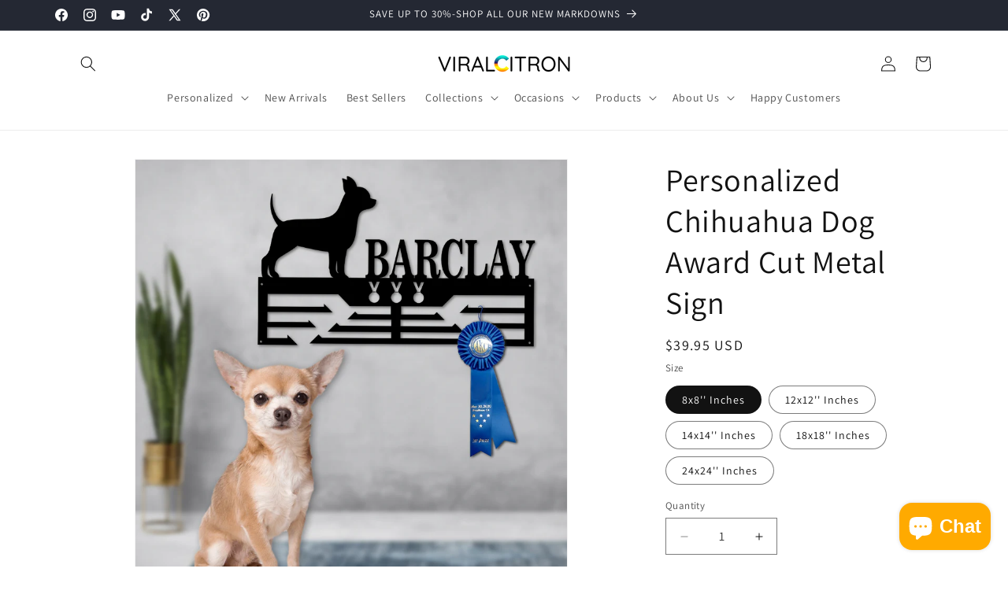

--- FILE ---
content_type: text/javascript; charset=utf-8
request_url: https://viralcitron.com/products/personalized-chihuahua-dog-award-cut-metal-sign.js
body_size: 1665
content:
{"id":7301337710681,"title":"Personalized Chihuahua Dog Award Cut Metal Sign","handle":"personalized-chihuahua-dog-award-cut-metal-sign","description":"\u003cmeta charset=\"utf-8\"\u003e\n\u003cdiv style=\"text-align: center;\"\u003e\n\u003ch4 style=\"text-align: left;\"\u003e\n\u003cstrong\u003ePersonalized Chihuahua \u003c\/strong\u003e\u003cstrong\u003eDog Award Cut Metal Sign, Personalized Dog Name Sign Home Decor, Gifts For The Chihuahua \u003c\/strong\u003e\n\u003c\/h4\u003e\n\u003cp style=\"text-align: left;\"\u003e\u003cstrong\u003e This personalized Chihuahua dog award cut metal sign is the perfect addition to any Chihuahua lover's home decor. Made from high-quality metal and expertly crafted, this sign features a beautiful depiction of a Chihuahua surrounded by ornate detailing. You can personalize the sign by adding your dog's name, making it a truly unique and cherished addition to your home. In addition to being a great piece of home decor, this sign also makes a wonderful gift for any Chihuahua owner or enthusiast. Whether you're looking for a special way to honor your own furry friend or searching for a thoughtful and personalized gift, this Chihuahua dog award sign is sure to delight.\u003c\/strong\u003e\u003c\/p\u003e\n\u003cp style=\"text-align: left;\"\u003e\u003cstrong\u003e\u003cimg style=\"display: block; margin-left: auto; margin-right: auto;\" alt=\"\" src=\"https:\/\/cdn.shopify.com\/s\/files\/1\/0274\/3264\/8793\/files\/Artboard10_13182e31-1d6a-4ea5-bf4d-c6220af5aa57_480x480.jpg?v=1686645176\" data-mce-fragment=\"1\" data-mce-src=\"https:\/\/cdn.shopify.com\/s\/files\/1\/0274\/3264\/8793\/files\/Artboard10_13182e31-1d6a-4ea5-bf4d-c6220af5aa57_480x480.jpg?v=1686645176\"\u003e\u003cbr\u003e\u003c\/strong\u003e\u003c\/p\u003e\n\u003cdiv style=\"text-align: left;\"\u003e﻿\u003cstrong\u003ePersonalized: Enter dog's name exactly as you would like it to appear on the sign. We are not responsible for spelling errors.\u003c\/strong\u003e\n\u003c\/div\u003e\n\u003cdiv style=\"text-align: left;\"\u003e﻿﻿ \u003c\/div\u003e\n\u003cdiv style=\"text-align: left;\"\u003e\n\u003cstrong data-mce-fragment=\"1\"\u003eBest Material:\u003c\/strong\u003e\u003cspan data-mce-fragment=\"1\"\u003e \u003c\/span\u003eOur metal signs are cut from METAL. So, they can be with you for years without rusting. You can choose what design suitable for your purpose.\u003c\/div\u003e\n\u003c\/div\u003e\n\u003cul data-mce-fragment=\"1\"\u003e\n\u003cli data-mce-fragment=\"1\"\u003e\n\u003cstrong data-mce-fragment=\"1\"\u003ePerfect Quality and Durability:\u003c\/strong\u003e\u003cspan data-mce-fragment=\"1\"\u003e \u003c\/span\u003eWe laser cut each sign with top of the line laser technology to ensure precise design.\u003c\/li\u003e\n\u003cli data-mce-fragment=\"1\"\u003e\n\u003cstrong data-mce-fragment=\"1\"\u003eHome decoration:\u003c\/strong\u003e\u003cspan data-mce-fragment=\"1\"\u003e \u003c\/span\u003eThese signs are nice addition in your home, etc…or any party decoration in special occasions.\u003c\/li\u003e\n\u003cli data-mce-fragment=\"1\"\u003e\n\u003cstrong data-mce-fragment=\"1\"\u003eGift of love:\u003c\/strong\u003e\u003cspan data-mce-fragment=\"1\"\u003e \u003c\/span\u003eA perfect idea if you are finding a birthday gift, a housewarming gift, a festival gift, a Mother’s Day\/ Father’s Day\/ Christmas gift for your family or friends.\u003c\/li\u003e\n\u003cli data-mce-fragment=\"1\"\u003e\n\u003cstrong data-mce-fragment=\"1\"\u003eWidely usage:\u003c\/strong\u003e\u003cspan data-mce-fragment=\"1\"\u003e \u003c\/span\u003e\u003cspan data-mce-fragment=\"1\"\u003eIt can be used indoors or outdoors. Hang it on the front door or living room wall, over the fireplace, or anywhere according to your decorating ideas. It is recommended to hang indoors or in an area that's away direct sunlight and water to ensure the product's durability.\u003c\/span\u003e\u003cbr data-mce-fragment=\"1\"\u003e\u003cspan data-mce-fragment=\"1\"\u003eOur metal signs have holes for easy hanging. You can hang the sign with wall magnets, outdoor command strips, hooks, nails, etc. We provide nails for your ease of use.\u003c\/span\u003e\n\u003c\/li\u003e\n\u003c\/ul\u003e","published_at":"2023-06-13T02:42:08-06:00","created_at":"2023-06-13T02:30:56-06:00","vendor":"Viralcitron","type":"Cut Metal Sign","tags":["230613CM03","Cut Metal Sign","Dog","personalized"],"price":3995,"price_min":3995,"price_max":14595,"available":true,"price_varies":true,"compare_at_price":null,"compare_at_price_min":0,"compare_at_price_max":0,"compare_at_price_varies":false,"variants":[{"id":40505114853465,"title":"8x8'' Inches","option1":"8x8'' Inches","option2":null,"option3":null,"sku":null,"requires_shipping":true,"taxable":false,"featured_image":null,"available":true,"name":"Personalized Chihuahua Dog Award Cut Metal Sign - 8x8'' Inches","public_title":"8x8'' Inches","options":["8x8'' Inches"],"price":3995,"weight":0,"compare_at_price":null,"inventory_management":null,"barcode":null,"requires_selling_plan":false,"selling_plan_allocations":[]},{"id":40505114886233,"title":"12x12'' Inches","option1":"12x12'' Inches","option2":null,"option3":null,"sku":null,"requires_shipping":true,"taxable":false,"featured_image":null,"available":true,"name":"Personalized Chihuahua Dog Award Cut Metal Sign - 12x12'' Inches","public_title":"12x12'' Inches","options":["12x12'' Inches"],"price":4495,"weight":0,"compare_at_price":null,"inventory_management":null,"barcode":null,"requires_selling_plan":false,"selling_plan_allocations":[]},{"id":40505114919001,"title":"14x14'' Inches","option1":"14x14'' Inches","option2":null,"option3":null,"sku":null,"requires_shipping":true,"taxable":false,"featured_image":null,"available":true,"name":"Personalized Chihuahua Dog Award Cut Metal Sign - 14x14'' Inches","public_title":"14x14'' Inches","options":["14x14'' Inches"],"price":5595,"weight":0,"compare_at_price":null,"inventory_management":null,"barcode":null,"requires_selling_plan":false,"selling_plan_allocations":[]},{"id":40505114951769,"title":"18x18'' Inches","option1":"18x18'' Inches","option2":null,"option3":null,"sku":null,"requires_shipping":true,"taxable":false,"featured_image":null,"available":true,"name":"Personalized Chihuahua Dog Award Cut Metal Sign - 18x18'' Inches","public_title":"18x18'' Inches","options":["18x18'' Inches"],"price":7295,"weight":0,"compare_at_price":null,"inventory_management":null,"barcode":null,"requires_selling_plan":false,"selling_plan_allocations":[]},{"id":40505114984537,"title":"24x24'' Inches","option1":"24x24'' Inches","option2":null,"option3":null,"sku":null,"requires_shipping":true,"taxable":false,"featured_image":null,"available":true,"name":"Personalized Chihuahua Dog Award Cut Metal Sign - 24x24'' Inches","public_title":"24x24'' Inches","options":["24x24'' Inches"],"price":14595,"weight":0,"compare_at_price":null,"inventory_management":null,"barcode":null,"requires_selling_plan":false,"selling_plan_allocations":[]}],"images":["\/\/cdn.shopify.com\/s\/files\/1\/0274\/3264\/8793\/files\/Artboard10_2be58f53-163b-4f1c-91a5-fe85ff7e458e.jpg?v=1686645609","\/\/cdn.shopify.com\/s\/files\/1\/0274\/3264\/8793\/files\/Artboard8_abcb309b-5249-4d40-b5ea-7b07a93492cb.jpg?v=1686645609","\/\/cdn.shopify.com\/s\/files\/1\/0274\/3264\/8793\/files\/Artboard2_0ec5bd32-6e53-44d5-b0d5-698e7d1a3307.jpg?v=1686645609","\/\/cdn.shopify.com\/s\/files\/1\/0274\/3264\/8793\/files\/Artboard5_5e444c9b-3bdf-40af-b72e-5fd1fae34346.jpg?v=1686645609","\/\/cdn.shopify.com\/s\/files\/1\/0274\/3264\/8793\/files\/Artboard1_b8ae366c-2354-438d-925f-9ca699aef4e4.jpg?v=1686645609"],"featured_image":"\/\/cdn.shopify.com\/s\/files\/1\/0274\/3264\/8793\/files\/Artboard10_2be58f53-163b-4f1c-91a5-fe85ff7e458e.jpg?v=1686645609","options":[{"name":"Size","position":1,"values":["8x8'' Inches","12x12'' Inches","14x14'' Inches","18x18'' Inches","24x24'' Inches"]}],"url":"\/products\/personalized-chihuahua-dog-award-cut-metal-sign","media":[{"alt":null,"id":24206530281561,"position":1,"preview_image":{"aspect_ratio":1.0,"height":1000,"width":1000,"src":"https:\/\/cdn.shopify.com\/s\/files\/1\/0274\/3264\/8793\/files\/Artboard10_2be58f53-163b-4f1c-91a5-fe85ff7e458e.jpg?v=1686645609"},"aspect_ratio":1.0,"height":1000,"media_type":"image","src":"https:\/\/cdn.shopify.com\/s\/files\/1\/0274\/3264\/8793\/files\/Artboard10_2be58f53-163b-4f1c-91a5-fe85ff7e458e.jpg?v=1686645609","width":1000},{"alt":null,"id":24206530248793,"position":2,"preview_image":{"aspect_ratio":1.0,"height":1000,"width":1000,"src":"https:\/\/cdn.shopify.com\/s\/files\/1\/0274\/3264\/8793\/files\/Artboard8_abcb309b-5249-4d40-b5ea-7b07a93492cb.jpg?v=1686645609"},"aspect_ratio":1.0,"height":1000,"media_type":"image","src":"https:\/\/cdn.shopify.com\/s\/files\/1\/0274\/3264\/8793\/files\/Artboard8_abcb309b-5249-4d40-b5ea-7b07a93492cb.jpg?v=1686645609","width":1000},{"alt":null,"id":24206530183257,"position":3,"preview_image":{"aspect_ratio":1.0,"height":1000,"width":1000,"src":"https:\/\/cdn.shopify.com\/s\/files\/1\/0274\/3264\/8793\/files\/Artboard2_0ec5bd32-6e53-44d5-b0d5-698e7d1a3307.jpg?v=1686645609"},"aspect_ratio":1.0,"height":1000,"media_type":"image","src":"https:\/\/cdn.shopify.com\/s\/files\/1\/0274\/3264\/8793\/files\/Artboard2_0ec5bd32-6e53-44d5-b0d5-698e7d1a3307.jpg?v=1686645609","width":1000},{"alt":null,"id":24206530216025,"position":4,"preview_image":{"aspect_ratio":1.0,"height":1000,"width":1000,"src":"https:\/\/cdn.shopify.com\/s\/files\/1\/0274\/3264\/8793\/files\/Artboard5_5e444c9b-3bdf-40af-b72e-5fd1fae34346.jpg?v=1686645609"},"aspect_ratio":1.0,"height":1000,"media_type":"image","src":"https:\/\/cdn.shopify.com\/s\/files\/1\/0274\/3264\/8793\/files\/Artboard5_5e444c9b-3bdf-40af-b72e-5fd1fae34346.jpg?v=1686645609","width":1000},{"alt":null,"id":24206530150489,"position":5,"preview_image":{"aspect_ratio":1.0,"height":1000,"width":1000,"src":"https:\/\/cdn.shopify.com\/s\/files\/1\/0274\/3264\/8793\/files\/Artboard1_b8ae366c-2354-438d-925f-9ca699aef4e4.jpg?v=1686645609"},"aspect_ratio":1.0,"height":1000,"media_type":"image","src":"https:\/\/cdn.shopify.com\/s\/files\/1\/0274\/3264\/8793\/files\/Artboard1_b8ae366c-2354-438d-925f-9ca699aef4e4.jpg?v=1686645609","width":1000}],"requires_selling_plan":false,"selling_plan_groups":[]}